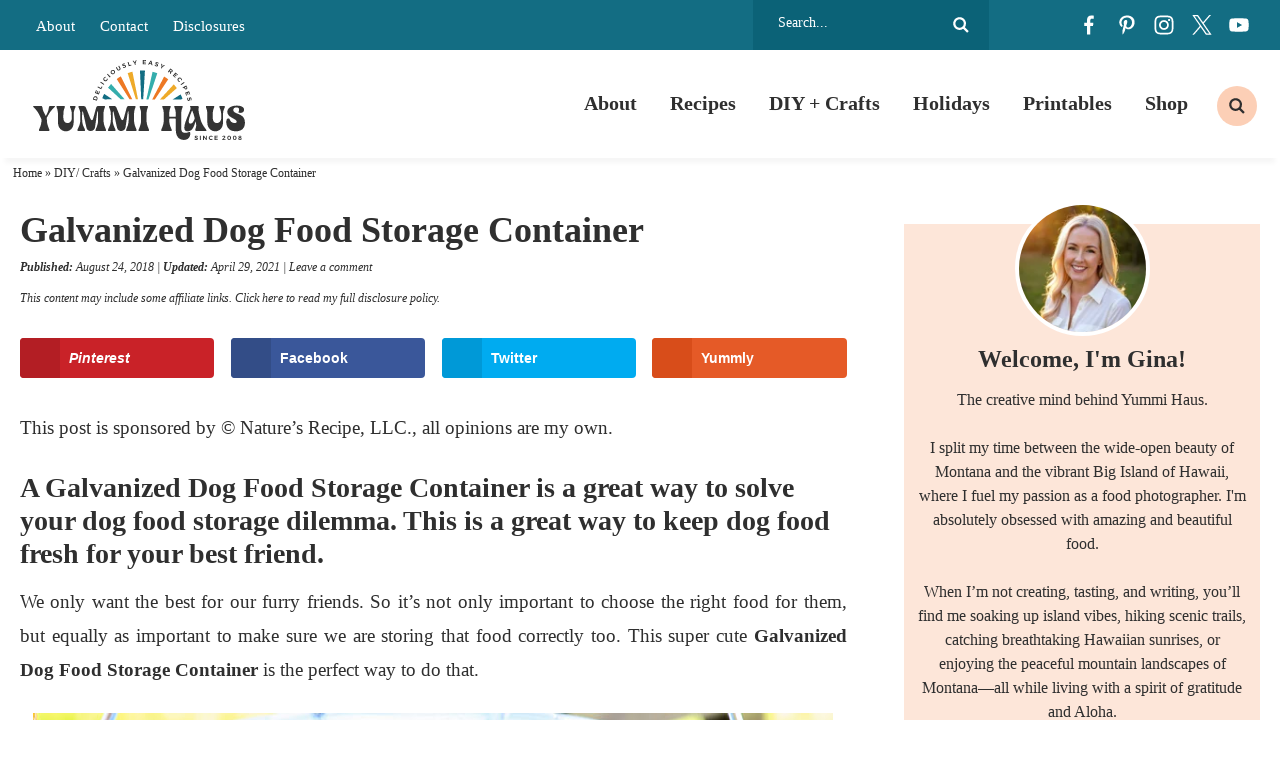

--- FILE ---
content_type: image/svg+xml
request_url: https://www.kleinworthco.com/wp-content/themes/pmd-frontier/images/header2024.svg
body_size: 5585
content:
<?xml version="1.0" encoding="UTF-8"?>
<svg id="Layer_1" xmlns="http://www.w3.org/2000/svg" viewBox="0 0 800 302.07">
  <defs>
    <style>
      .cls-1 {
        fill: #ed7824;
      }

      .cls-2 {
        fill: #eeaa29;
      }

      .cls-3 {
        fill: #35adac;
      }

      .cls-4 {
        fill: #373636;
      }

      .cls-5 {
        fill: #126d83;
      }

      .cls-6 {
        fill: #343434;
      }
    </style>
  </defs>
  <g>
    <path class="cls-6" d="M56.6,209.34l-4.47,8.14v7.75c0,19.97,7.36,31,9.33,37.57,1.05,3.81.13,5.12-1.84,5.12H24.55c-2.1,0-3.02-1.31-1.97-5.12,2.1-6.57,9.33-17.6,9.33-37.57v-1.58l-7.22-14.32c-10.38-20.49-16.68-24.04-21.94-30.34-3.55-4.07-3.28-5.52-1.31-5.52h29.03c1.97,0,3.81,1.44,4.99,6.17,1.31,5.65.39,9.72,11.43,29.69l1.18,2.1,1.18-2.1c10.9-19.97,8.8-24.04,10.51-30.48.92-3.94,2.5-5.39,4.6-5.39h16.81c1.97,0,2.23,1.44-1.05,5.39-5.39,6.44-12.48,10.51-23.51,30.48Z"/>
    <path class="cls-6" d="M94.17,236.67v-27.32c0-19.97-3.28-24.04-4.99-29.69-1.31-4.73-.39-6.17,1.58-6.17h26.93c2.1,0,3.02,1.44,1.71,6.17-1.84,5.65-4.99,9.72-4.99,29.69v9.59c0,11.69,6.17,19.31,15.37,19.31s16.68-7.62,16.68-19.31v-9.59c0-19.97-4.6-24.04-6.44-30.48-1.18-3.94-.26-5.39,1.71-5.39h16.16c2.1,0,3.02,1.44,1.84,5.39-1.97,6.44-6.57,10.51-6.57,30.48v27.32c0,19.57-13.01,32.58-29.16,32.58s-29.82-13.01-29.82-32.58Z"/>
    <path class="cls-6" d="M238.15,180.05c1.05-3.94,4.47-6.57,8.54-6.57h22.46c2.1,0,3.02,1.44,1.71,6.17-1.84,5.65-4.99,9.72-4.99,29.69v15.89c0,19.97,7.22,31,9.33,37.57,1.05,3.81.13,5.12-1.97,5.12h-35.07c-1.97,0-2.89-1.31-1.84-5.12,1.97-6.57,9.33-17.6,9.33-37.57v-15.89c0-5.39-.26-9.59-.66-13-.26-2.1-.79-3.02-1.31-3.02s-1.05.92-1.31,2.89l-8.27,56.62c-1.05,7.36-5.39,15.11-17.73,15.11-4.6,0-12.35-1.05-15.37-14.97l-12.22-56.22c-.53-2.1-1.05-3.02-1.58-3.02s-.92.92-1.18,3.02c-.52,3.42-.79,7.49-.79,12.61v15.89c0,19.97,8.67,31,10.64,37.83,1.05,3.55.13,4.86-1.84,4.86h-24.3c-2.1,0-3.02-1.31-1.97-4.86,2.1-6.83,10.77-17.87,10.77-37.83v-15.89c0-19.97-4.6-24.04-6.57-30.48-1.18-3.94-.26-5.39,1.84-5.39h16.42c4.07,0,7.75,2.5,9.33,6.3l16.16,39.93c2.1,4.99,4.2,7.49,6.31,7.49s4.07-2.76,5.52-8.28l10.64-38.88Z"/>
    <path class="cls-6" d="M353.49,180.05c1.05-3.94,4.47-6.57,8.54-6.57h22.46c2.1,0,3.02,1.44,1.71,6.17-1.84,5.65-4.99,9.72-4.99,29.69v15.89c0,19.97,7.22,31,9.33,37.57,1.05,3.81.13,5.12-1.97,5.12h-35.07c-1.97,0-2.89-1.31-1.84-5.12,1.97-6.57,9.33-17.6,9.33-37.57v-15.89c0-5.39-.26-9.59-.66-13-.26-2.1-.79-3.02-1.31-3.02s-1.05.92-1.31,2.89l-8.27,56.62c-1.05,7.36-5.39,15.11-17.73,15.11-4.6,0-12.35-1.05-15.37-14.97l-12.22-56.22c-.53-2.1-1.05-3.02-1.58-3.02s-.92.92-1.18,3.02c-.53,3.42-.79,7.49-.79,12.61v15.89c0,19.97,8.67,31,10.64,37.83,1.05,3.55.13,4.86-1.84,4.86h-24.3c-2.1,0-3.02-1.31-1.97-4.86,2.1-6.83,10.77-17.87,10.77-37.83v-15.89c0-19.97-4.6-24.04-6.57-30.48-1.18-3.94-.26-5.39,1.84-5.39h16.42c4.07,0,7.75,2.5,9.33,6.3l16.16,39.93c2.1,4.99,4.2,7.49,6.31,7.49s4.07-2.76,5.52-8.28l10.64-38.88Z"/>
    <path class="cls-6" d="M428.24,209.34v15.89c0,19.97,7.36,31,9.33,37.57,1.05,3.81.13,5.12-1.84,5.12h-35.07c-2.1,0-3.02-1.31-1.97-5.12,2.1-6.57,9.33-17.6,9.33-37.57v-15.89c0-19.97-3.15-24.04-4.99-29.69-1.31-4.73-.39-6.17,1.71-6.17h26.93c1.97,0,3.02,1.44,1.58,6.17-1.71,5.65-4.99,9.72-4.99,29.69Z"/>
    <path class="cls-6" d="M484.33,262.81c2.1-6.57,9.33-17.6,9.33-37.57v-15.89c0-19.97-3.15-24.04-4.99-29.69-1.31-4.73-.39-6.17,1.71-6.17h26.93c1.97,0,3.02,1.44,1.58,6.17-1.71,5.65-4.99,9.72-4.99,29.69v2.63c0,1.44,1.05,2.5,2.63,2.5h19.97c1.44,0,2.5-1.05,2.5-2.5v-2.63c0-19.97-3.15-24.04-4.99-29.69-1.31-4.73-.39-6.17,1.71-6.17h26.93c1.97,0,2.89,1.44,1.58,6.17-1.71,5.65-4.99,9.72-4.99,29.69v44.53c0,14.06,2.89,21.02,14.19,21.02,3.55,0,8.67-.66,11.56-1.44,3.02-.92,4.07-2.1,5.65-2.1,1.71,0,2.89,1.05,3.02,5.78.13,10.64-5.52,24.7-24.17,24.7s-30.48-14.06-30.48-37.17v-40.85c0-1.44-1.05-2.49-2.5-2.49h-19.97c-1.58,0-2.63,1.05-2.63,2.49v1.45c0,19.97,7.36,31,9.33,37.57,1.05,3.81.13,5.12-1.84,5.12h-35.07c-2.1,0-3.02-1.31-1.97-5.12Z"/>
    <path class="cls-6" d="M583.91,269.37c-35.99,0,16.16-81.05,10.38-90.24-2.23-3.68-1.84-5.65.13-5.65h27.72c1.97,0,3.28,1.44,3.15,6.17-.13,5.65-2.1,9.72,3.15,29.69l4.2,15.89c5.25,19.97,16.94,31,20.75,37.7,1.97,3.68,1.44,4.99-.53,4.99h-37.17c-1.97,0-3.28-1.31-3.15-5.25.26-4.6,5.65-11.56,2.89-22.07l-2.36-9.46c-3.28,15.76-10.25,38.22-29.16,38.22ZM594.15,240.34c7.22,0,13.01-8.54,16.16-20.1l-2.76-10.9c-1.31-5.12-5.65-16.03-6.83-19.31-2.5,6.04-22.72,50.31-6.57,50.31Z"/>
    <path class="cls-6" d="M658.13,236.67v-27.32c0-19.97-3.28-24.04-4.99-29.69-1.31-4.73-.39-6.17,1.58-6.17h26.93c2.1,0,3.02,1.44,1.71,6.17-1.84,5.65-4.99,9.72-4.99,29.69v9.59c0,11.69,6.17,19.31,15.37,19.31s16.68-7.62,16.68-19.31v-9.59c0-19.97-4.6-24.04-6.44-30.48-1.18-3.94-.26-5.39,1.71-5.39h16.16c2.1,0,3.02,1.44,1.84,5.39-1.97,6.44-6.57,10.51-6.57,30.48v27.32c0,19.57-13.01,32.58-29.16,32.58s-29.82-13.01-29.82-32.58Z"/>
    <path class="cls-6" d="M800,236.93c0,21.54-13.66,32.32-34.68,32.32-31.79,0-35.6-24.7-35.6-35.2,0-11.69,4.73-13.4,7.62-13.4s4.73,1.71,5.52,4.6c1.31,5.65,8.54,13,18.39,13,4.73,0,7.62-1.71,7.62-5.25,0-12.08-35.47-14.97-35.47-37.04,0-14.32,14.84-23.78,35.73-23.78,16.03,0,27.72,5.52,27.72,15.63,0,7.09-5.65,11.95-13.53,11.95-2.63,0-5.39-.53-8.41-1.71,5.39-9.85,4.34-19.18-6.96-19.18-7.09,0-11.95,3.68-11.95,9.72,0,18.52,44.01,9.46,44.01,48.34Z"/>
  </g>
  <path class="cls-4" d="M618.58,184.71c.47-.53.75-1.21.48-1.91-.39-1-1.51-1.5-2.51-1.11,0,0-.42.16-1.2.46,1.08.85,2.2,1.65,3.23,2.56Z"/>
  <g>
    <path class="cls-5" d="M415.8,148.67l6.71-108.5c-3.34-.21-6.71-.32-10.11-.32-2.9,0-5.78.08-8.64.23l4.58,108.58c2.49,0,4.97,0,7.46,0Z"/>
    <path class="cls-2" d="M494.48,148.83l48.34-42.71c-3.58-4.9-7.43-9.59-11.53-14.05l-52.13,56.72c5.12.01,10.22.03,15.31.04Z"/>
    <path class="cls-1" d="M460.06,148.75l50.26-75.82c-4.89-3.74-10.01-7.2-15.32-10.37l-45.02,86.17c3.37,0,6.73.01,10.08.02Z"/>
    <path class="cls-5" d="M558.5,149.06l5.72-2.85c-2.03-5.59-4.36-11.03-6.97-16.31l-29.97,19.03c10.52.04,20.94.08,31.22.13Z"/>
    <path class="cls-3" d="M435.96,148.7l33.07-98.63c-5.8-2.17-11.76-4.02-17.86-5.52l-23.25,104.14c2.68,0,5.36,0,8.04.01Z"/>
    <path class="cls-5" d="M299.88,148.67l-31.33-20.77c-2.66,5.2-5.03,10.57-7.13,16.07l9.06,4.73c9.76-.02,19.56-.03,29.4-.04Z"/>
    <path class="cls-2" d="M396.28,148.65l-21.18-104.46c-6.1,1.44-12.06,3.23-17.87,5.34l31.09,99.12c2.66,0,5.31,0,7.96,0Z"/>
    <path class="cls-1" d="M374.51,148.64l-43.27-86.93c-5.32,3.1-10.45,6.49-15.36,10.15l48.75,76.77c3.29,0,6.59,0,9.88,0Z"/>
    <path class="cls-3" d="M346.02,148.64l-51.21-57.96c-4.12,4.38-8.01,8.98-11.62,13.8l48.05,44.16c4.93,0,9.85,0,14.79,0Z"/>
  </g>
  <g>
    <path class="cls-6" d="M229.73,139.16c.97-1.06,2.12-1.77,3.45-2.15,1.34-.38,2.75-.37,4.23.01s2.72,1.08,3.7,2.07c.98.99,1.63,2.19,1.96,3.6.33,1.41.28,2.91-.13,4.5l-1.65,6.37-15.31-3.98,1.69-6.5c.41-1.56,1.09-2.87,2.06-3.93ZM240.09,143.78c-.22-.78-.65-1.46-1.26-2.02-.62-.56-1.38-.97-2.3-1.21-.92-.24-1.8-.25-2.63-.04s-1.54.61-2.12,1.2-.99,1.32-1.21,2.19l-.77,2.98,9.49,2.47.81-3.13c.22-.85.22-1.66,0-2.44Z"/>
    <path class="cls-6" d="M233.43,124.47l4.54-11.16,2.74,1.12-3.19,7.85,3.18,1.3,2.87-7.06,2.74,1.12-2.87,7.05,3.24,1.32,3.29-8.08,2.74,1.12-4.63,11.39-14.65-5.96Z"/>
    <path class="cls-6" d="M243.08,102.84l1.72-3.13,11.12,6.13,3.28-5.94,2.73,1.51-5,9.06-13.85-7.64Z"/>
    <path class="cls-6" d="M253.78,84.89l2.01-2.95,13.06,8.93-2.01,2.95-13.06-8.93Z"/>
    <path class="cls-6" d="M271.66,67.21c-.75.32-1.37.76-1.85,1.32-.58.68-.93,1.44-1.08,2.29-.14.85-.06,1.67.24,2.48s.8,1.51,1.5,2.1,1.48.98,2.33,1.15,1.69.12,2.51-.16c.82-.28,1.51-.75,2.09-1.43.46-.54.79-1.2,1.01-1.98.21-.78.29-1.57.22-2.38l3.1-.13c.12,1.21.01,2.41-.33,3.61s-.89,2.24-1.63,3.11c-1,1.18-2.19,2.03-3.55,2.53-1.36.5-2.76.63-4.18.37-1.42-.26-2.72-.88-3.89-1.88-1.16-.98-1.97-2.16-2.44-3.52-.47-1.36-.55-2.76-.26-4.2.29-1.44.95-2.76,1.96-3.95.74-.87,1.65-1.58,2.74-2.13,1.08-.54,2.19-.85,3.31-.92l.6,3.24c-.85,0-1.64.15-2.4.47Z"/>
    <path class="cls-6" d="M279.09,54.43l2.58-2.47,10.95,11.42-2.58,2.47-10.95-11.42Z"/>
    <path class="cls-6" d="M300.38,37.41c1.46-.23,2.86-.07,4.21.46s2.49,1.4,3.41,2.61,1.47,2.54,1.64,3.98-.04,2.85-.64,4.2c-.59,1.36-1.52,2.52-2.77,3.48-1.26.96-2.62,1.55-4.08,1.77-1.46.22-2.87.06-4.22-.47-1.35-.53-2.49-1.41-3.42-2.63-.93-1.21-1.47-2.53-1.64-3.97s.05-2.83.64-4.18,1.52-2.51,2.79-3.48c1.25-.96,2.61-1.56,4.07-1.78ZM296.71,43.66c-.33.81-.43,1.66-.31,2.53.12.88.46,1.68,1.02,2.41.57.74,1.26,1.28,2.08,1.62s1.66.46,2.53.37c.87-.1,1.65-.41,2.34-.94.69-.53,1.19-1.2,1.5-1.99.31-.8.4-1.63.27-2.51-.13-.88-.48-1.69-1.05-2.43-.56-.73-1.24-1.27-2.05-1.62s-1.64-.48-2.49-.39c-.85.09-1.62.4-2.32.94-.69.53-1.2,1.2-1.53,2.01Z"/>
    <path class="cls-6" d="M322.32,36.39c.88.25,1.79.12,2.72-.41.91-.51,1.47-1.2,1.68-2.07.22-.87.05-1.8-.52-2.8l-4.58-8.08,3.11-1.76,4.58,8.08c.68,1.21,1.03,2.39,1.04,3.56s-.31,2.24-.96,3.24c-.65,1-1.59,1.85-2.84,2.55s-2.47,1.08-3.67,1.13c-1.2.05-2.3-.23-3.3-.83-1-.6-1.84-1.51-2.52-2.71l-4.58-8.08,3.11-1.76,4.58,8.08c.56.98,1.27,1.6,2.15,1.86Z"/>
    <path class="cls-6" d="M344.03,16.17c-.96.07-1.73.23-2.33.47-.57.23-.98.52-1.23.87-.25.34-.29.72-.13,1.13.21.52.61.81,1.2.89.59.08,1.45.06,2.57-.06s2.07-.16,2.84-.13c.77.03,1.5.24,2.2.64.7.4,1.24,1.08,1.64,2.04.38.94.46,1.84.24,2.72s-.69,1.67-1.41,2.37c-.72.7-1.64,1.28-2.74,1.72-1.19.48-2.44.75-3.75.79-1.32.05-2.54-.12-3.67-.51l.22-3.24c1.01.37,2.08.56,3.21.57s2.09-.14,2.88-.47c.68-.28,1.17-.62,1.45-1.03s.33-.85.13-1.32c-.15-.38-.41-.64-.77-.77s-.77-.2-1.23-.2c-.46,0-1.08.06-1.86.15-1.12.13-2.05.18-2.8.16-.75-.02-1.47-.22-2.16-.61-.69-.38-1.23-1.05-1.62-2-.36-.88-.43-1.75-.23-2.6.2-.86.66-1.63,1.37-2.34.71-.7,1.62-1.28,2.76-1.74,1-.41,2.05-.66,3.15-.77s2.12-.07,3.07.12l-.16,3.26c-.94-.15-1.89-.2-2.84-.12Z"/>
    <path class="cls-6" d="M357.14,8.18l3.44-.95,3.39,12.24,6.53-1.81.83,3.01-9.98,2.76-4.22-15.25Z"/>
    <path class="cls-6" d="M390.9,1.14l-4.07,11.46.77,5.05-3.53.54-.76-4.96-7.42-9.79,3.55-.54,5.07,6.4,2.84-7.61,3.55-.54Z"/>
    <path class="cls-6" d="M414.62,0l12.04.49-.12,2.96-8.47-.34-.14,3.43,7.61.31-.12,2.96-7.61-.31-.14,3.5,8.72.36-.12,2.96-12.29-.5.64-15.81Z"/>
    <path class="cls-6" d="M447.28,19.28l-.7-3.24-7.22-1.25-1.75,2.82-3.63-.63,9.46-14.42,3.63.63,3.97,16.74-3.76-.65ZM441.01,12.16l4.92.85-1.41-6.48-3.52,5.63Z"/>
    <path class="cls-6" d="M470.32,12.35c-.78-.55-1.49-.92-2.1-1.11-.59-.18-1.09-.22-1.5-.11-.41.11-.68.37-.81.79-.16.53-.04,1.02.37,1.45s1.09.96,2.03,1.59c.94.62,1.7,1.19,2.28,1.7s1.01,1.14,1.3,1.89c.29.75.28,1.62-.03,2.62-.3.97-.81,1.72-1.54,2.26-.73.54-1.59.85-2.6.94s-2.07-.05-3.21-.4c-1.22-.38-2.36-.97-3.4-1.76-1.05-.8-1.89-1.7-2.52-2.72l2.22-2.36c.55.93,1.25,1.75,2.12,2.48.86.72,1.71,1.21,2.53,1.47.71.22,1.3.26,1.77.12s.79-.45.94-.94c.12-.39.09-.75-.1-1.08-.19-.33-.46-.64-.82-.93-.36-.29-.87-.64-1.53-1.07-.95-.61-1.7-1.16-2.27-1.65-.57-.49-1-1.1-1.29-1.84-.29-.74-.29-1.6.02-2.57.28-.91.77-1.63,1.47-2.16.7-.53,1.55-.85,2.54-.94.99-.09,2.07.04,3.24.4,1.04.32,2.01.79,2.93,1.4.91.61,1.68,1.29,2.3,2.04l-2.19,2.42c-.63-.72-1.34-1.35-2.12-1.9Z"/>
    <path class="cls-6" d="M497.82,19.98l-9.66,7.4-2.1,4.66-3.26-1.47,2.06-4.58-.9-12.25,3.28,1.48.77,8.13,6.52-4.84,3.28,1.48Z"/>
    <path class="cls-6" d="M517.08,50.49l.59-5.14-.28-.2-2.68-1.92-2.63,3.67-2.9-2.08,9.22-12.86,5.58,4c1.68,1.2,2.7,2.52,3.06,3.96.36,1.44.03,2.86-.99,4.28-.71.99-1.52,1.69-2.44,2.1-.92.41-1.9.52-2.94.32l-.3,6.21-3.29-2.36ZM516.45,40.81l2.68,1.92c.81.58,1.56.84,2.27.78.7-.06,1.31-.45,1.83-1.18.51-.71.67-1.4.5-2.07s-.67-1.3-1.48-1.88l-2.68-1.92-3.12,4.35Z"/>
    <path class="cls-6" d="M538.32,47.27l8.82,8.21-2.02,2.17-6.2-5.78-2.34,2.51,5.58,5.19-2.02,2.17-5.57-5.19-2.39,2.56,6.39,5.94-2.02,2.17-9-8.38,10.78-11.58Z"/>
    <path class="cls-6" d="M558.72,73.56c-.19-.8-.51-1.48-.99-2.05-.57-.68-1.26-1.17-2.07-1.45-.81-.29-1.64-.35-2.49-.19s-1.63.53-2.33,1.12c-.71.59-1.22,1.29-1.53,2.1-.31.81-.4,1.64-.27,2.49.13.85.48,1.62,1.05,2.3.45.54,1.04.99,1.77,1.33.73.34,1.5.55,2.3.63l-.41,3.08c-1.21-.09-2.38-.4-3.5-.95s-2.05-1.26-2.78-2.14c-.99-1.19-1.62-2.5-1.88-3.93-.26-1.43-.14-2.82.35-4.18s1.33-2.53,2.52-3.51c1.17-.97,2.46-1.58,3.88-1.8s2.82-.07,4.19.47c1.37.53,2.56,1.4,3.56,2.61.73.88,1.28,1.9,1.63,3.06.35,1.16.46,2.3.34,3.43l-3.29.04c.15-.83.13-1.65-.05-2.44Z"/>
    <path class="cls-6" d="M570.06,83.1l1.99,2.96-13.13,8.83-1.99-2.96,13.13-8.83Z"/>
    <path class="cls-6" d="M582.5,107.01c-.33,1.42-1.26,2.54-2.81,3.36-1.62.86-3.14,1.04-4.56.54-1.42-.5-2.6-1.64-3.54-3.4l-1.47-2.77-3.99,2.12-1.68-3.15,13.97-7.43,3.15,5.93c.95,1.78,1.26,3.38.93,4.8ZM575.84,107.67c.66.26,1.38.18,2.16-.24.77-.41,1.23-.96,1.37-1.64s-.02-1.47-.5-2.36l-1.39-2.61-4.73,2.51,1.39,2.62c.47.89,1.04,1.46,1.7,1.72Z"/>
    <path class="cls-6" d="M589.02,117.86l4.27,11.26-2.77,1.05-3.01-7.92-3.21,1.22,2.7,7.12-2.77,1.05-2.7-7.12-3.28,1.24,3.09,8.16-2.77,1.05-4.36-11.5,14.79-5.61Z"/>
    <path class="cls-6" d="M595.45,148.72c.07-.96.03-1.75-.13-2.38-.15-.6-.37-1.05-.68-1.35-.31-.3-.67-.39-1.1-.29-.54.13-.89.49-1.06,1.06-.16.58-.27,1.43-.32,2.56-.05,1.13-.15,2.07-.29,2.83-.14.75-.46,1.45-.96,2.08-.5.63-1.25,1.07-2.26,1.32-.98.24-1.89.18-2.73-.16-.84-.35-1.55-.93-2.14-1.75s-1.02-1.81-1.3-2.96c-.3-1.24-.38-2.52-.24-3.83.15-1.31.49-2.49,1.04-3.56l3.17.69c-.51.95-.86,1.98-1.04,3.09s-.17,2.09.04,2.92c.17.72.44,1.25.8,1.58.36.34.79.45,1.29.33.39-.1.69-.31.88-.64.19-.33.31-.73.37-1.18.06-.46.1-1.08.13-1.86.04-1.13.12-2.06.25-2.79.13-.74.44-1.42.92-2.05.48-.63,1.22-1.07,2.22-1.31.92-.22,1.79-.17,2.61.16.82.33,1.52.89,2.11,1.7.59.8,1.03,1.8,1.32,2.98.26,1.05.36,2.13.3,3.23s-.25,2.11-.57,3.02l-3.2-.64c.29-.91.47-1.84.54-2.79Z"/>
  </g>
  <g>
    <path class="cls-6" d="M618.33,289.22c-.91-.29-1.69-.44-2.34-.44s-1.11.11-1.47.34c-.36.23-.54.56-.54.99,0,.56.26.98.78,1.28s1.32.6,2.41.92c1.08.32,1.98.63,2.68.95.7.32,1.3.79,1.8,1.42.5.63.75,1.47.75,2.51s-.27,1.88-.8,2.61-1.27,1.28-2.2,1.66c-.93.38-2,.56-3.19.56-1.28,0-2.54-.23-3.77-.68-1.24-.45-2.31-1.07-3.21-1.85l1.42-2.91c.8.72,1.72,1.3,2.76,1.74,1.04.44,1.99.66,2.85.66.74,0,1.32-.14,1.73-.41.41-.27.62-.66.62-1.18,0-.41-.14-.74-.42-1s-.63-.48-1.06-.64c-.43-.17-1.02-.35-1.77-.56-1.08-.3-1.97-.6-2.66-.9-.69-.3-1.28-.76-1.77-1.38-.5-.62-.75-1.44-.75-2.46,0-.95.26-1.78.77-2.5.51-.72,1.23-1.27,2.15-1.65s1.99-.58,3.21-.58c1.08,0,2.15.16,3.21.47s1.99.74,2.8,1.27l-1.38,2.96c-.81-.5-1.68-.89-2.59-1.19Z"/>
    <path class="cls-6" d="M629.87,286h3.57v15.82h-3.57v-15.82Z"/>
    <path class="cls-6" d="M652.86,286h3.39v15.82h-3.25l-7.66-10.17v10.17h-3.41v-15.82h3.26l7.68,10.22v-10.22Z"/>
    <path class="cls-6" d="M674.25,289.43c-.73-.37-1.47-.55-2.2-.55-.89,0-1.7.22-2.44.66-.74.44-1.32,1.03-1.74,1.79-.42.75-.63,1.59-.63,2.51s.21,1.76.63,2.52c.42.76,1,1.36,1.74,1.81.74.45,1.55.67,2.44.67.71,0,1.43-.17,2.16-.51.73-.34,1.38-.79,1.96-1.37l2.1,2.28c-.84.87-1.83,1.57-2.97,2.08-1.14.51-2.28.77-3.42.77-1.55,0-2.96-.36-4.23-1.07-1.27-.72-2.26-1.7-2.98-2.95-.72-1.25-1.08-2.65-1.08-4.18s.37-2.9,1.11-4.14c.74-1.24,1.75-2.21,3.04-2.91,1.29-.71,2.71-1.06,4.28-1.06,1.14,0,2.27.24,3.39.71,1.11.47,2.06,1.12,2.85,1.93l-2.08,2.55c-.54-.65-1.18-1.16-1.91-1.52Z"/>
    <path class="cls-6" d="M685.36,286h12.05v2.96h-8.48v3.44h7.62v2.96h-7.62v3.5h8.72v2.96h-12.3v-15.82Z"/>
    <path class="cls-6" d="M726.69,298.84v2.98h-11.89v-2.46l5.85-6.03c.53-.53.95-1.04,1.25-1.55s.46-.95.46-1.32c0-.5-.19-.89-.58-1.16-.38-.28-.91-.42-1.59-.42s-1.4.17-2.17.52c-.77.35-1.51.83-2.24,1.45l-1.4-2.67c2.08-1.55,4.19-2.33,6.33-2.33,1.05,0,1.99.17,2.8.51.81.34,1.45.81,1.9,1.42.45.61.68,1.32.68,2.14s-.26,1.63-.79,2.49-1.27,1.79-2.24,2.78l-3.64,3.66h7.26Z"/>
    <path class="cls-6" d="M745.52,287.95c1.19,1.39,1.79,3.37,1.79,5.97s-.6,4.56-1.79,5.96c-1.19,1.39-2.89,2.09-5.11,2.09s-3.94-.7-5.14-2.09c-1.2-1.39-1.8-3.38-1.8-5.96s.6-4.58,1.8-5.97c1.2-1.39,2.91-2.08,5.14-2.08s3.92.69,5.11,2.08ZM737.93,289.87c-.53.84-.79,2.19-.79,4.05s.26,3.18.79,4.03c.53.85,1.36,1.28,2.49,1.28s1.91-.43,2.44-1.28c.53-.85.79-2.2.79-4.03s-.26-3.2-.79-4.05c-.53-.84-1.34-1.27-2.44-1.27s-1.96.42-2.49,1.27Z"/>
    <path class="cls-6" d="M766.43,287.95c1.19,1.39,1.79,3.37,1.79,5.97s-.6,4.56-1.79,5.96c-1.19,1.39-2.89,2.09-5.11,2.09s-3.94-.7-5.14-2.09c-1.2-1.39-1.8-3.38-1.8-5.96s.6-4.58,1.8-5.97c1.2-1.39,2.91-2.08,5.14-2.08s3.92.69,5.11,2.08ZM758.83,289.87c-.53.84-.79,2.19-.79,4.05s.26,3.18.79,4.03c.53.85,1.36,1.28,2.49,1.28s1.91-.43,2.44-1.28c.53-.85.79-2.2.79-4.03s-.26-3.2-.79-4.05c-.53-.84-1.34-1.27-2.44-1.27s-1.96.42-2.49,1.27Z"/>
    <path class="cls-6" d="M785.19,286.98c.98.76,1.47,1.79,1.47,3.09,0,.69-.19,1.33-.55,1.91s-.87,1.04-1.5,1.39c.89.35,1.59.87,2.1,1.58.51.71.77,1.51.77,2.42s-.26,1.75-.77,2.44c-.51.69-1.24,1.23-2.18,1.61-.94.38-2.05.56-3.31.56s-2.35-.19-3.29-.55c-.94-.37-1.67-.9-2.18-1.58-.51-.69-.77-1.49-.77-2.41s.27-1.72.81-2.45c.54-.73,1.28-1.27,2.21-1.62-.69-.38-1.24-.87-1.64-1.47-.4-.6-.6-1.26-.6-1.97,0-1.25.49-2.24,1.47-2.98.98-.74,2.3-1.11,3.95-1.11s3.02.38,4,1.14ZM779.07,295.43c-.51.38-.76.92-.76,1.63s.25,1.26.76,1.65c.5.39,1.22.59,2.14.59s1.63-.19,2.15-.58c.51-.38.77-.93.77-1.64s-.26-1.25-.77-1.64c-.51-.38-1.23-.58-2.15-.58s-1.63.19-2.14.56ZM779.39,288.82c-.43.34-.64.82-.64,1.44s.21,1.07.64,1.41,1.04.51,1.82.51,1.39-.17,1.82-.5c.43-.33.64-.81.64-1.42s-.22-1.1-.64-1.44c-.43-.34-1.04-.51-1.82-.51s-1.39.17-1.82.51Z"/>
  </g>
</svg>